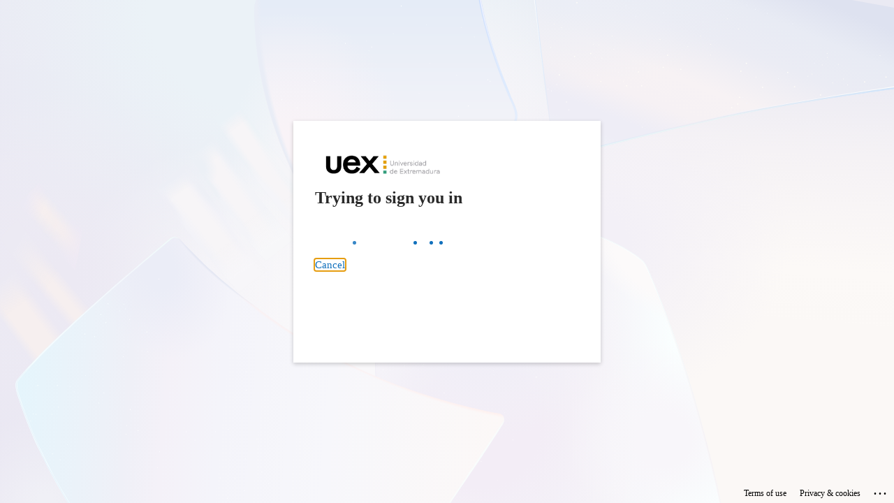

--- FILE ---
content_type: text/html; charset=utf-8
request_url: https://login.microsoftonline.com/0b39c48b-9232-48a8-abc4-d19872a9c77b/oauth2/authorize?response_type=code&redirect_uri=https%3A%2F%2Fcv.unex.es%2Fcas%2Flogin%2FAzzureAD_Oauth&state=f2b7df5f21&client_id=3229bd4e-645d-495f-9f5d-2520dd215688&scope=openid&sso_reload=true
body_size: 15240
content:


<!-- Copyright (C) Microsoft Corporation. All rights reserved. -->
<!DOCTYPE html>
<html dir="ltr" class="" lang="en">
<head>
    <title>Sign in to your account</title>
    <meta http-equiv="Content-Type" content="text/html; charset=UTF-8">
    <meta http-equiv="X-UA-Compatible" content="IE=edge">
    <meta name="viewport" content="width=device-width, initial-scale=1.0, maximum-scale=2.0, user-scalable=yes">
    <meta http-equiv="Pragma" content="no-cache">
    <meta http-equiv="Expires" content="-1">
    <link rel="preconnect" href="https://aadcdn.msftauth.net" crossorigin>
<meta http-equiv="x-dns-prefetch-control" content="on">
<link rel="dns-prefetch" href="//aadcdn.msftauth.net">
<link rel="dns-prefetch" href="//aadcdn.msauth.net">

    <meta name="PageID" content="ConvergedSignIn" />
    <meta name="SiteID" content="" />
    <meta name="ReqLC" content="1033" />
    <meta name="LocLC" content="en-US" />


        <meta name="format-detection" content="telephone=no" />

    <noscript>
        <meta http-equiv="Refresh" content="0; URL=https://login.microsoftonline.com/jsdisabled" />
    </noscript>

    
    
<meta name="robots" content="none" />

<script type="text/javascript" nonce='tmM1Z2sJ8WyvqaLwqZsMhA'>//<![CDATA[
$Config={"fShowPersistentCookiesWarning":false,"urlMsaSignUp":"https://login.live.com/oauth20_authorize.srf?scope=openid+profile+email+offline_access\u0026response_type=code\u0026client_id=51483342-085c-4d86-bf88-cf50c7252078\u0026response_mode=form_post\u0026redirect_uri=https%3a%2f%2flogin.microsoftonline.com%2fcommon%2ffederation%2foauth2msa\u0026state=[base64]\u0026estsfed=1\u0026uaid=e49712762a49453fa76dd75ffd675ce2\u0026signup=1\u0026lw=1\u0026fl=easi2\u0026fci=3229bd4e-645d-495f-9f5d-2520dd215688","urlMsaLogout":"https://login.live.com/logout.srf?iframed_by=https%3a%2f%2flogin.microsoftonline.com","urlOtherIdpForget":"https://login.live.com/forgetme.srf?iframed_by=https%3a%2f%2flogin.microsoftonline.com","showCantAccessAccountLink":true,"arrExternalTrustedRealmFederatedIdps":[{"IdpType":400,"IdpSignInUrl":"https://login.live.com/oauth20_authorize.srf?scope=openid+profile+email+offline_access\u0026response_type=code\u0026client_id=51483342-085c-4d86-bf88-cf50c7252078\u0026response_mode=form_post\u0026redirect_uri=https%3a%2f%2flogin.microsoftonline.com%2fcommon%2ffederation%2foauth2msa\u0026state=[base64]\u0026estsfed=1\u0026uaid=e49712762a49453fa76dd75ffd675ce2\u0026fci=3229bd4e-645d-495f-9f5d-2520dd215688\u0026idp_hint=github.com","DisplayName":"GitHub","Promoted":false}],"fEnableShowResendCode":true,"iShowResendCodeDelay":90000,"sSMSCtryPhoneData":"AF~Afghanistan~93!!!AX~Åland Islands~358!!!AL~Albania~355!!!DZ~Algeria~213!!!AS~American Samoa~1!!!AD~Andorra~376!!!AO~Angola~244!!!AI~Anguilla~1!!!AG~Antigua and Barbuda~1!!!AR~Argentina~54!!!AM~Armenia~374!!!AW~Aruba~297!!!AC~Ascension Island~247!!!AU~Australia~61!!!AT~Austria~43!!!AZ~Azerbaijan~994!!!BS~Bahamas~1!!!BH~Bahrain~973!!!BD~Bangladesh~880!!!BB~Barbados~1!!!BY~Belarus~375!!!BE~Belgium~32!!!BZ~Belize~501!!!BJ~Benin~229!!!BM~Bermuda~1!!!BT~Bhutan~975!!!BO~Bolivia~591!!!BQ~Bonaire~599!!!BA~Bosnia and Herzegovina~387!!!BW~Botswana~267!!!BR~Brazil~55!!!IO~British Indian Ocean Territory~246!!!VG~British Virgin Islands~1!!!BN~Brunei~673!!!BG~Bulgaria~359!!!BF~Burkina Faso~226!!!BI~Burundi~257!!!CV~Cabo Verde~238!!!KH~Cambodia~855!!!CM~Cameroon~237!!!CA~Canada~1!!!KY~Cayman Islands~1!!!CF~Central African Republic~236!!!TD~Chad~235!!!CL~Chile~56!!!CN~China~86!!!CX~Christmas Island~61!!!CC~Cocos (Keeling) Islands~61!!!CO~Colombia~57!!!KM~Comoros~269!!!CG~Congo~242!!!CD~Congo (DRC)~243!!!CK~Cook Islands~682!!!CR~Costa Rica~506!!!CI~Côte d\u0027Ivoire~225!!!HR~Croatia~385!!!CU~Cuba~53!!!CW~Curaçao~599!!!CY~Cyprus~357!!!CZ~Czechia~420!!!DK~Denmark~45!!!DJ~Djibouti~253!!!DM~Dominica~1!!!DO~Dominican Republic~1!!!EC~Ecuador~593!!!EG~Egypt~20!!!SV~El Salvador~503!!!GQ~Equatorial Guinea~240!!!ER~Eritrea~291!!!EE~Estonia~372!!!ET~Ethiopia~251!!!FK~Falkland Islands~500!!!FO~Faroe Islands~298!!!FJ~Fiji~679!!!FI~Finland~358!!!FR~France~33!!!GF~French Guiana~594!!!PF~French Polynesia~689!!!GA~Gabon~241!!!GM~Gambia~220!!!GE~Georgia~995!!!DE~Germany~49!!!GH~Ghana~233!!!GI~Gibraltar~350!!!GR~Greece~30!!!GL~Greenland~299!!!GD~Grenada~1!!!GP~Guadeloupe~590!!!GU~Guam~1!!!GT~Guatemala~502!!!GG~Guernsey~44!!!GN~Guinea~224!!!GW~Guinea-Bissau~245!!!GY~Guyana~592!!!HT~Haiti~509!!!HN~Honduras~504!!!HK~Hong Kong SAR~852!!!HU~Hungary~36!!!IS~Iceland~354!!!IN~India~91!!!ID~Indonesia~62!!!IR~Iran~98!!!IQ~Iraq~964!!!IE~Ireland~353!!!IM~Isle of Man~44!!!IL~Israel~972!!!IT~Italy~39!!!JM~Jamaica~1!!!JP~Japan~81!!!JE~Jersey~44!!!JO~Jordan~962!!!KZ~Kazakhstan~7!!!KE~Kenya~254!!!KI~Kiribati~686!!!KR~Korea~82!!!KW~Kuwait~965!!!KG~Kyrgyzstan~996!!!LA~Laos~856!!!LV~Latvia~371!!!LB~Lebanon~961!!!LS~Lesotho~266!!!LR~Liberia~231!!!LY~Libya~218!!!LI~Liechtenstein~423!!!LT~Lithuania~370!!!LU~Luxembourg~352!!!MO~Macao SAR~853!!!MG~Madagascar~261!!!MW~Malawi~265!!!MY~Malaysia~60!!!MV~Maldives~960!!!ML~Mali~223!!!MT~Malta~356!!!MH~Marshall Islands~692!!!MQ~Martinique~596!!!MR~Mauritania~222!!!MU~Mauritius~230!!!YT~Mayotte~262!!!MX~Mexico~52!!!FM~Micronesia~691!!!MD~Moldova~373!!!MC~Monaco~377!!!MN~Mongolia~976!!!ME~Montenegro~382!!!MS~Montserrat~1!!!MA~Morocco~212!!!MZ~Mozambique~258!!!MM~Myanmar~95!!!NA~Namibia~264!!!NR~Nauru~674!!!NP~Nepal~977!!!NL~Netherlands~31!!!NC~New Caledonia~687!!!NZ~New Zealand~64!!!NI~Nicaragua~505!!!NE~Niger~227!!!NG~Nigeria~234!!!NU~Niue~683!!!NF~Norfolk Island~672!!!KP~North Korea~850!!!MK~North Macedonia~389!!!MP~Northern Mariana Islands~1!!!NO~Norway~47!!!OM~Oman~968!!!PK~Pakistan~92!!!PW~Palau~680!!!PS~Palestinian Authority~970!!!PA~Panama~507!!!PG~Papua New Guinea~675!!!PY~Paraguay~595!!!PE~Peru~51!!!PH~Philippines~63!!!PL~Poland~48!!!PT~Portugal~351!!!PR~Puerto Rico~1!!!QA~Qatar~974!!!RE~Réunion~262!!!RO~Romania~40!!!RU~Russia~7!!!RW~Rwanda~250!!!BL~Saint Barthélemy~590!!!KN~Saint Kitts and Nevis~1!!!LC~Saint Lucia~1!!!MF~Saint Martin~590!!!PM~Saint Pierre and Miquelon~508!!!VC~Saint Vincent and the Grenadines~1!!!WS~Samoa~685!!!SM~San Marino~378!!!ST~São Tomé and Príncipe~239!!!SA~Saudi Arabia~966!!!SN~Senegal~221!!!RS~Serbia~381!!!SC~Seychelles~248!!!SL~Sierra Leone~232!!!SG~Singapore~65!!!SX~Sint Maarten~1!!!SK~Slovakia~421!!!SI~Slovenia~386!!!SB~Solomon Islands~677!!!SO~Somalia~252!!!ZA~South Africa~27!!!SS~South Sudan~211!!!ES~Spain~34!!!LK~Sri Lanka~94!!!SH~St Helena, Ascension, and Tristan da Cunha~290!!!SD~Sudan~249!!!SR~Suriname~597!!!SJ~Svalbard~47!!!SZ~Swaziland~268!!!SE~Sweden~46!!!CH~Switzerland~41!!!SY~Syria~963!!!TW~Taiwan~886!!!TJ~Tajikistan~992!!!TZ~Tanzania~255!!!TH~Thailand~66!!!TL~Timor-Leste~670!!!TG~Togo~228!!!TK~Tokelau~690!!!TO~Tonga~676!!!TT~Trinidad and Tobago~1!!!TA~Tristan da Cunha~290!!!TN~Tunisia~216!!!TR~Turkey~90!!!TM~Turkmenistan~993!!!TC~Turks and Caicos Islands~1!!!TV~Tuvalu~688!!!VI~U.S. Virgin Islands~1!!!UG~Uganda~256!!!UA~Ukraine~380!!!AE~United Arab Emirates~971!!!GB~United Kingdom~44!!!US~United States~1!!!UY~Uruguay~598!!!UZ~Uzbekistan~998!!!VU~Vanuatu~678!!!VA~Vatican City~39!!!VE~Venezuela~58!!!VN~Vietnam~84!!!WF~Wallis and Futuna~681!!!YE~Yemen~967!!!ZM~Zambia~260!!!ZW~Zimbabwe~263","fUseInlinePhoneNumber":true,"fDetectBrowserCapabilities":true,"fUseMinHeight":true,"fShouldSupportTargetCredentialForRecovery":true,"fAvoidNewOtcGenerationWhenAlreadySent":true,"fUseCertificateInterstitialView":true,"fIsPasskeySupportEnabled":true,"arrPromotedFedCredTypes":[],"fShowUserAlreadyExistErrorHandling":true,"fBlockOnAppleEmailClaimError":true,"fIsVerifiableCredentialsSupportEnabled":true,"iVerifiableCredentialPresentationPollingIntervalSeconds":0.5,"iVerifiableCredentialPresentationPollingTimeoutSeconds":300,"fIsQrPinEnabled":true,"fPasskeyAssertionRedirect":true,"fFixUrlExternalIdpFederation":true,"fEnableBackButtonBugFix":true,"fEnableTotalLossRecovery":true,"fUpdatePromotedCredTypesOrder":true,"fUseNewPromotedCredsComponent":true,"urlSessionState":"https://login.microsoftonline.com/common/DeviceCodeStatus","urlResetPassword":"https://passwordreset.microsoftonline.com/?ru=https%3a%2f%2flogin.microsoftonline.com%2f0b39c48b-9232-48a8-abc4-d19872a9c77b%2freprocess%3fctx%[base64]\u0026mkt=en-US\u0026hosted=0\u0026device_platform=macOS","fHideResetPasswordLink":true,"urlMsaResetPassword":"https://account.live.com/password/reset?wreply=https%3a%2f%2flogin.microsoftonline.com%2f0b39c48b-9232-48a8-abc4-d19872a9c77b%2freprocess%3fctx%[base64]\u0026mkt=en-US","fFixUrlResetPassword":true,"urlGetCredentialType":"https://login.microsoftonline.com/common/GetCredentialType?mkt=en-US","urlGetRecoveryCredentialType":"https://login.microsoftonline.com/common/getrecoverycredentialtype?mkt=en-US","urlGetOneTimeCode":"https://login.microsoftonline.com/common/GetOneTimeCode","urlLogout":"https://login.microsoftonline.com/0b39c48b-9232-48a8-abc4-d19872a9c77b/uxlogout","urlForget":"https://login.microsoftonline.com/forgetuser","urlDisambigRename":"https://go.microsoft.com/fwlink/p/?LinkID=733247","urlGoToAADError":"https://login.live.com/oauth20_authorize.srf?scope=openid+profile+email+offline_access\u0026response_type=code\u0026client_id=51483342-085c-4d86-bf88-cf50c7252078\u0026response_mode=form_post\u0026redirect_uri=https%3a%2f%2flogin.microsoftonline.com%2fcommon%2ffederation%2foauth2msa\u0026state=[base64]\u0026estsfed=1\u0026uaid=e49712762a49453fa76dd75ffd675ce2\u0026fci=3229bd4e-645d-495f-9f5d-2520dd215688","urlDeviceFingerprinting":"","urlPIAEndAuth":"https://login.microsoftonline.com/common/PIA/EndAuth","urlStartTlr":"https://login.microsoftonline.com/0b39c48b-9232-48a8-abc4-d19872a9c77b/tlr/start","fKMSIEnabled":false,"iLoginMode":121,"fAllowPhoneSignIn":true,"fAllowPhoneInput":true,"fAllowSkypeNameLogin":true,"iMaxPollErrors":5,"iPollingTimeout":300,"srsSuccess":true,"fShowSwitchUser":true,"arrValErrs":["50058"],"sErrorCode":"50058","sWAMExtension":"ppnbnpeolgkicgegkbkbjmhlideopiji","sWAMChannel":"53ee284d-920a-4b59-9d30-a60315b26836","sErrTxt":"","sResetPasswordPrefillParam":"username","onPremPasswordValidationConfig":{"isUserRealmPrecheckEnabled":true},"fSwitchDisambig":true,"iRemoteNgcPollingType":2,"fUseNewNoPasswordTypes":true,"urlAadSignup":"https://signup.microsoft.com/signup?sku=teams_commercial_trial\u0026origin=ests\u0026culture=en-US","urlTenantedEndpointFormat":"https://login.microsoftonline.com/{0}/oauth2/authorize?response_type=code\u0026redirect_uri=https%3a%2f%2fcv.unex.es%2fcas%2flogin%2fAzzureAD_Oauth\u0026state=f2b7df5f21\u0026client_id=3229bd4e-645d-495f-9f5d-2520dd215688\u0026scope=openid\u0026sso_reload=true\u0026allowbacktocommon=True","sCloudInstanceName":"microsoftonline.com","fShowSignInOptionsAsButton":true,"fUseNewPhoneSignInError":true,"fIsUpdatedAutocompleteEnabled":true,"fActivateFocusOnApprovalNumberRemoteNGC":true,"fIsPasskey":true,"fEnableDFPIntegration":true,"fEnableCenterFocusedApprovalNumber":true,"fShowPassKeyErrorUCP":true,"fFixPhoneDisambigSignupRedirect":true,"fEnableQrCodeA11YFixes":true,"fEnablePasskeyAwpError":true,"fEnableAuthenticatorTimeoutFix":true,"fEnablePasskeyAutofillUI":true,"sCrossDomainCanary":"[base64]","arrExcludedDisplayNames":["unknown"],"fFixShowRevealPassword":true,"fRemoveTLRFragment":true,"iMaxStackForKnockoutAsyncComponents":10000,"fShowButtons":true,"urlCdn":"https://aadcdn.msftauth.net/shared/1.0/","urlDefaultFavicon":"https://aadcdn.msftauthimages.net/c1c6b6c8-kh-55rxmil-3qqoeykslsgl7-a-obswo13oxk5t25-c/logintenantbranding/0/favicon?ts=638155095988310457","urlFooterTOU":"https://www.microsoft.com/en-US/servicesagreement/","urlFooterPrivacy":"https://privacy.microsoft.com/en-US/privacystatement","urlPost":"https://login.microsoftonline.com/0b39c48b-9232-48a8-abc4-d19872a9c77b/login","urlPostAad":"https://login.microsoftonline.com/0b39c48b-9232-48a8-abc4-d19872a9c77b/login","urlPostMsa":"https://login.live.com/ppsecure/partnerpost.srf?scope=openid+profile+email+offline_access\u0026response_type=code\u0026client_id=51483342-085c-4d86-bf88-cf50c7252078\u0026response_mode=form_post\u0026redirect_uri=https%3a%2f%2flogin.microsoftonline.com%2fcommon%2ffederation%2foauth2msa\u0026state=[base64]\u0026flow=fido\u0026estsfed=1\u0026uaid=e49712762a49453fa76dd75ffd675ce2\u0026fci=3229bd4e-645d-495f-9f5d-2520dd215688","urlRefresh":"https://login.microsoftonline.com/0b39c48b-9232-48a8-abc4-d19872a9c77b/reprocess?ctx=[base64]","urlCancel":"https://cv.unex.es/cas/login/AzzureAD_Oauth?error=access_denied\u0026error_subcode=cancel\u0026state=f2b7df5f21","urlResume":"https://login.microsoftonline.com/0b39c48b-9232-48a8-abc4-d19872a9c77b/resume?ctx=[base64]","iPawnIcon":0,"iPollingInterval":1,"sPOST_Username":"","fEnableNumberMatching":true,"sFT":"[base64]","sFTName":"flowToken","sSessionIdentifierName":"code","sCtx":"[base64]","iProductIcon":-1,"fEnableOneDSClientTelemetry":true,"staticTenantBranding":[{"Locale":0,"BannerLogo":"https://aadcdn.msftauthimages.net/c1c6b6c8-kh-55rxmil-3qqoeykslsgl7-a-obswo13oxk5t25-c/logintenantbranding/0/bannerlogo?ts=638006545886094944","TileLogo":"https://aadcdn.msftauthimages.net/c1c6b6c8-kh-55rxmil-3qqoeykslsgl7-a-obswo13oxk5t25-c/logintenantbranding/0/tilelogo?ts=638351368207151006","BoilerPlateText":"<p>Si necesita ayuda con los servicios y aplicaciones de Office 365 contacte con el <a href=\"https://cau.unex.es/\" rel=\"noopener noreferrer\" target=\"_blank\">CAU de la UEx</a>.</p>\n","KeepMeSignedInDisabled":false,"UseTransparentLightBox":false,"LayoutTemplateConfig":{"showHeader":false,"headerLogo":"","layoutType":0,"hideCantAccessYourAccount":false,"hideForgotMyPassword":false,"hideResetItNow":false,"hideAccountResetCredentials":true,"showFooter":true,"hideTOU":false,"hidePrivacy":false},"Favicon":"https://aadcdn.msftauthimages.net/c1c6b6c8-kh-55rxmil-3qqoeykslsgl7-a-obswo13oxk5t25-c/logintenantbranding/0/favicon?ts=638155095988310457","AccessRecoveryLink":"https://www.unex.es/organizacion/servicios-universitarios/servicios/siue/funciones/servicio_usuario/gestion-de-credenciales"}],"oAppCobranding":{},"iBackgroundImage":4,"arrSessions":[],"fApplicationInsightsEnabled":false,"iApplicationInsightsEnabledPercentage":0,"urlSetDebugMode":"https://login.microsoftonline.com/common/debugmode","fEnableCssAnimation":true,"fDisableAnimationIfAnimationEndUnsupported":true,"fAllowGrayOutLightBox":true,"fUseMsaSessionState":true,"fIsRemoteNGCSupported":true,"desktopSsoConfig":{"isEdgeAnaheimAllowed":true,"iwaEndpointUrlFormat":"https://autologon.microsoftazuread-sso.com/{0}/winauth/sso?client-request-id=e4971276-2a49-453f-a76d-d75ffd675ce2","iwaSsoProbeUrlFormat":"https://autologon.microsoftazuread-sso.com/{0}/winauth/ssoprobe?client-request-id=e4971276-2a49-453f-a76d-d75ffd675ce2","iwaIFrameUrlFormat":"https://autologon.microsoftazuread-sso.com/{0}/winauth/iframe?client-request-id=e4971276-2a49-453f-a76d-d75ffd675ce2\u0026isAdalRequest=False","iwaRequestTimeoutInMs":10000,"hintedDomainName":"0b39c48b-9232-48a8-abc4-d19872a9c77b","startDesktopSsoOnPageLoad":true,"progressAnimationTimeout":10000,"isEdgeAllowed":false,"minDssoEdgeVersion":"17","isSafariAllowed":true,"redirectUri":"https://cv.unex.es/cas/login/AzzureAD_Oauth?error=interaction_required\u0026error_description=Seamless+single+sign+on+failed+for+the+user.+This+can+happen+if+the+user+is+unable+to+access+on+premises+AD+or+intranet+zone+is+not+configured+correctly+Trace+ID%3a+7208c3fc-0317-4dac-9bd7-970cd93f2d00+Correlation+ID%3a+e4971276-2a49-453f-a76d-d75ffd675ce2+Timestamp%3a+2026-01-18+20%3a23%3a05Z\u0026state=f2b7df5f21","isIEAllowedForSsoProbe":true,"edgeRedirectUri":"https://autologon.microsoftazuread-sso.com/0b39c48b-9232-48a8-abc4-d19872a9c77b/winauth/sso/edgeredirect?client-request-id=e4971276-2a49-453f-a76d-d75ffd675ce2\u0026origin=login.microsoftonline.com\u0026is_redirected=1","isFlowTokenPassedInEdge":true},"urlLogin":"https://login.microsoftonline.com/0b39c48b-9232-48a8-abc4-d19872a9c77b/reprocess?ctx=[base64]","urlDssoStatus":"https://login.microsoftonline.com/common/instrumentation/dssostatus","iSessionPullType":2,"fUseSameSite":true,"iAllowedIdentities":2,"uiflavor":1001,"urlFidoHelp":"https://go.microsoft.com/fwlink/?linkid=2013738","fShouldPlatformKeyBeSuppressed":true,"urlFidoLogin":"https://login.microsoft.com/0b39c48b-9232-48a8-abc4-d19872a9c77b/fido/get?uiflavor=Web","fIsFidoSupported":true,"fLoadStringCustomizationPromises":true,"fUseAlternateTextForSwitchToCredPickerLink":true,"fOfflineAccountVisible":false,"fEnableUserStateFix":true,"fAccessPassSupported":true,"fShowAccessPassPeek":true,"fUpdateSessionPollingLogic":true,"fEnableShowPickerCredObservable":true,"fFetchSessionsSkipDsso":true,"fIsCiamUserFlowUxNewLogicEnabled":true,"fUseNonMicrosoftDefaultBrandingForCiam":true,"sCompanyDisplayName":"Universidad de Extremadura","fRemoveCustomCss":true,"fFixUICrashForApiRequestHandler":true,"fShowUpdatedKoreanPrivacyFooter":true,"fUsePostCssHotfix":true,"fFixUserFlowBranding":true,"fIsQrCodePinSupported":true,"fEnablePasskeyNullFix":true,"fEnableRefreshCookiesFix":true,"fEnableWebNativeBridgeInterstitialUx":true,"fEnableWindowParentingFix":true,"fEnableNativeBridgeErrors":true,"urlAcmaServerPath":"https://login.microsoftonline.com","sTenantId":"0b39c48b-9232-48a8-abc4-d19872a9c77b","sMkt":"en-US","fIsDesktop":true,"fUpdateConfigInit":true,"fLogDisallowedCssProperties":true,"fDisallowExternalFonts":true,"sFidoChallenge":"O.eyJ0eXAiOiJKV1QiLCJhbGciOiJSUzI1NiIsIng1dCI6IlBjWDk4R1g0MjBUMVg2c0JEa3poUW1xZ3dNVSJ9.eyJhdWQiOiJ1cm46bWljcm9zb2Z0OmZpZG86Y2hhbGxlbmdlIiwiaXNzIjoiaHR0cHM6Ly9sb2dpbi5taWNyb3NvZnQuY29tIiwiaWF0IjoxNzY4NzY3Nzg1LCJuYmYiOjE3Njg3Njc3ODUsImV4cCI6MTc2ODc2ODA4NX0.[base64]","scid":1013,"hpgact":1800,"hpgid":1104,"pgid":"ConvergedSignIn","apiCanary":"[base64]","canary":"I+AGCB1mS+vFMaOEnt3+ZDc5RUMiogGSUVPo1RGYOII=5:1:CANARY:OlPhFkLYFJZtRkkNXCxFXIT9wVqVk0u3gqMk0VqmVUA=","sCanaryTokenName":"canary","fSkipRenderingNewCanaryToken":false,"fEnableNewCsrfProtection":true,"correlationId":"e4971276-2a49-453f-a76d-d75ffd675ce2","sessionId":"7208c3fc-0317-4dac-9bd7-970cd93f2d00","sRingId":"R3","locale":{"mkt":"en-US","lcid":1033},"slMaxRetry":2,"slReportFailure":true,"strings":{"desktopsso":{"authenticatingmessage":"Trying to sign you in"}},"enums":{"ClientMetricsModes":{"None":0,"SubmitOnPost":1,"SubmitOnRedirect":2,"InstrumentPlt":4}},"urls":{"instr":{"pageload":"https://login.microsoftonline.com/common/instrumentation/reportpageload","dssostatus":"https://login.microsoftonline.com/common/instrumentation/dssostatus"}},"browser":{"ltr":1,"Chrome":1,"_Mac":1,"_M131":1,"_D0":1,"Full":1,"RE_WebKit":1,"b":{"name":"Chrome","major":131,"minor":0},"os":{"name":"OSX","version":"10.15.7"},"V":"131.0"},"watson":{"url":"/common/handlers/watson","bundle":"https://aadcdn.msftauth.net/ests/2.1/content/cdnbundles/watson.min_q5ptmu8aniymd4ftuqdkda2.js","sbundle":"https://aadcdn.msftauth.net/ests/2.1/content/cdnbundles/watsonsupportwithjquery.3.5.min_dc940oomzau4rsu8qesnvg2.js","fbundle":"https://aadcdn.msftauth.net/ests/2.1/content/cdnbundles/frameworksupport.min_oadrnc13magb009k4d20lg2.js","resetErrorPeriod":5,"maxCorsErrors":-1,"maxInjectErrors":5,"maxErrors":10,"maxTotalErrors":3,"expSrcs":["https://login.microsoftonline.com","https://aadcdn.msauth.net/","https://aadcdn.msftauth.net/",".login.microsoftonline.com"],"envErrorRedirect":true,"envErrorUrl":"/common/handlers/enverror"},"loader":{"cdnRoots":["https://aadcdn.msauth.net/","https://aadcdn.msftauth.net/"],"logByThrowing":true,"tenantBrandingCdnRoots":["aadcdn.msauthimages.net","aadcdn.msftauthimages.net"]},"serverDetails":{"slc":"ProdSlices","dc":"WEULR1","ri":"AM1XXXX","ver":{"v":[2,1,23173,3]},"rt":"2026-01-18T20:23:05","et":29},"clientEvents":{"enabled":true,"telemetryEnabled":true,"useOneDSEventApi":true,"flush":60000,"autoPost":true,"autoPostDelay":1000,"minEvents":1,"maxEvents":1,"pltDelay":500,"appInsightsConfig":{"instrumentationKey":"b0c252808e614e949086e019ae1cb300-e0c02060-e3b3-4965-bd7c-415e1a7a9fde-6951","webAnalyticsConfiguration":{"autoCapture":{"jsError":true}}},"defaultEventName":"IDUX_ESTSClientTelemetryEvent_WebWatson","serviceID":3,"endpointUrl":"https://eu-mobile.events.data.microsoft.com/OneCollector/1.0/"},"fApplyAsciiRegexOnInput":true,"country":"US","fBreakBrandingSigninString":true,"bsso":{"states":{"START":"start","INPROGRESS":"in-progress","END":"end","END_SSO":"end-sso","END_USERS":"end-users"},"nonce":"AwABEgEAAAADAOz_BQD0_9TgC1YjMvr_BfdPDIZ3TvLnm5nSliAg4xlS5uyy3h-YFNATsLjDlkJ48Oswy-xGQntwfST30_BKcd1SUeyL2QEgAA","overallTimeoutMs":4000,"telemetry":{"type":"ChromeSsoTelemetry","nonce":"AwABDwEAAAADAOz_BQD0_wN4ChoBWOzgDVzljFFu22K1N2V3O94rfWd0Taq-p2f9d18X9LYNTiif-zTmjnkaNSzGqd-bOtj6wblyD_1l5e8drVXkSi3yaUqstdIU9jqmIAA","reportStates":[]},"redirectEndStates":["end"],"cookieNames":{"aadSso":"AADSSO","winSso":"ESTSSSO","ssoTiles":"ESTSSSOTILES","ssoPulled":"SSOCOOKIEPULLED","userList":"ESTSUSERLIST"},"type":"chrome","reason":"Pull suppressed because it was already attempted and the current URL was reloaded."},"urlNoCookies":"https://login.microsoftonline.com/cookiesdisabled","fTrimChromeBssoUrl":true,"inlineMode":5,"fShowCopyDebugDetailsLink":true,"fTenantBrandingCdnAddEventHandlers":true,"fAddTryCatchForIFrameRedirects":true};
//]]></script> 
<script type="text/javascript" nonce='tmM1Z2sJ8WyvqaLwqZsMhA'>//<![CDATA[
!function(){var e=window,r=e.$Debug=e.$Debug||{},t=e.$Config||{};if(!r.appendLog){var n=[],o=0;r.appendLog=function(e){var r=t.maxDebugLog||25,i=(new Date).toUTCString()+":"+e;n.push(o+":"+i),n.length>r&&n.shift(),o++},r.getLogs=function(){return n}}}(),function(){function e(e,r){function t(i){var a=e[i];if(i<n-1){return void(o.r[a]?t(i+1):o.when(a,function(){t(i+1)}))}r(a)}var n=e.length;t(0)}function r(e,r,i){function a(){var e=!!s.method,o=e?s.method:i[0],a=s.extraArgs||[],u=n.$WebWatson;try{
var c=t(i,!e);if(a&&a.length>0){for(var d=a.length,l=0;l<d;l++){c.push(a[l])}}o.apply(r,c)}catch(e){return void(u&&u.submitFromException&&u.submitFromException(e))}}var s=o.r&&o.r[e];return r=r||this,s&&(s.skipTimeout?a():n.setTimeout(a,0)),s}function t(e,r){return Array.prototype.slice.call(e,r?1:0)}var n=window;n.$Do||(n.$Do={"q":[],"r":[],"removeItems":[],"lock":0,"o":[]});var o=n.$Do;o.when=function(t,n){function i(e){r(e,a,s)||o.q.push({"id":e,"c":a,"a":s})}var a=0,s=[],u=1;"function"==typeof n||(a=n,
u=2);for(var c=u;c<arguments.length;c++){s.push(arguments[c])}t instanceof Array?e(t,i):i(t)},o.register=function(e,t,n){if(!o.r[e]){o.o.push(e);var i={};if(t&&(i.method=t),n&&(i.skipTimeout=n),arguments&&arguments.length>3){i.extraArgs=[];for(var a=3;a<arguments.length;a++){i.extraArgs.push(arguments[a])}}o.r[e]=i,o.lock++;try{for(var s=0;s<o.q.length;s++){var u=o.q[s];u.id==e&&r(e,u.c,u.a)&&o.removeItems.push(u)}}catch(e){throw e}finally{if(0===--o.lock){for(var c=0;c<o.removeItems.length;c++){
for(var d=o.removeItems[c],l=0;l<o.q.length;l++){if(o.q[l]===d){o.q.splice(l,1);break}}}o.removeItems=[]}}}},o.unregister=function(e){o.r[e]&&delete o.r[e]}}(),function(e,r){function t(){if(!a){if(!r.body){return void setTimeout(t)}a=!0,e.$Do.register("doc.ready",0,!0)}}function n(){if(!s){if(!r.body){return void setTimeout(n)}t(),s=!0,e.$Do.register("doc.load",0,!0),i()}}function o(e){(r.addEventListener||"load"===e.type||"complete"===r.readyState)&&t()}function i(){
r.addEventListener?(r.removeEventListener("DOMContentLoaded",o,!1),e.removeEventListener("load",n,!1)):r.attachEvent&&(r.detachEvent("onreadystatechange",o),e.detachEvent("onload",n))}var a=!1,s=!1;if("complete"===r.readyState){return void setTimeout(n)}!function(){r.addEventListener?(r.addEventListener("DOMContentLoaded",o,!1),e.addEventListener("load",n,!1)):r.attachEvent&&(r.attachEvent("onreadystatechange",o),e.attachEvent("onload",n))}()}(window,document),function(){function e(){
return f.$Config||f.ServerData||{}}function r(e,r){var t=f.$Debug;t&&t.appendLog&&(r&&(e+=" '"+(r.src||r.href||"")+"'",e+=", id:"+(r.id||""),e+=", async:"+(r.async||""),e+=", defer:"+(r.defer||"")),t.appendLog(e))}function t(){var e=f.$B;if(void 0===d){if(e){d=e.IE}else{var r=f.navigator.userAgent;d=-1!==r.indexOf("MSIE ")||-1!==r.indexOf("Trident/")}}return d}function n(){var e=f.$B;if(void 0===l){if(e){l=e.RE_Edge}else{var r=f.navigator.userAgent;l=-1!==r.indexOf("Edge")}}return l}function o(e){
var r=e.indexOf("?"),t=r>-1?r:e.length,n=e.lastIndexOf(".",t);return e.substring(n,n+v.length).toLowerCase()===v}function i(){var r=e();return(r.loader||{}).slReportFailure||r.slReportFailure||!1}function a(){return(e().loader||{}).redirectToErrorPageOnLoadFailure||!1}function s(){return(e().loader||{}).logByThrowing||!1}function u(e){if(!t()&&!n()){return!1}var r=e.src||e.href||"";if(!r){return!0}if(o(r)){var i,a,s;try{i=e.sheet,a=i&&i.cssRules,s=!1}catch(e){s=!0}if(i&&!a&&s){return!0}
if(i&&a&&0===a.length){return!0}}return!1}function c(){function t(e){g.getElementsByTagName("head")[0].appendChild(e)}function n(e,r,t,n){var u=null;return u=o(e)?i(e):"script"===n.toLowerCase()?a(e):s(e,n),r&&(u.id=r),"function"==typeof u.setAttribute&&(u.setAttribute("crossorigin","anonymous"),t&&"string"==typeof t&&u.setAttribute("integrity",t)),u}function i(e){var r=g.createElement("link");return r.rel="stylesheet",r.type="text/css",r.href=e,r}function a(e){
var r=g.createElement("script"),t=g.querySelector("script[nonce]");if(r.type="text/javascript",r.src=e,r.defer=!1,r.async=!1,t){var n=t.nonce||t.getAttribute("nonce");r.setAttribute("nonce",n)}return r}function s(e,r){var t=g.createElement(r);return t.src=e,t}function d(e,r){if(e&&e.length>0&&r){for(var t=0;t<e.length;t++){if(-1!==r.indexOf(e[t])){return!0}}}return!1}function l(r){if(e().fTenantBrandingCdnAddEventHandlers){var t=d(E,r)?E:b;if(!(t&&t.length>1)){return r}for(var n=0;n<t.length;n++){
if(-1!==r.indexOf(t[n])){var o=t[n+1<t.length?n+1:0],i=r.substring(t[n].length);return"https://"!==t[n].substring(0,"https://".length)&&(o="https://"+o,i=i.substring("https://".length)),o+i}}return r}if(!(b&&b.length>1)){return r}for(var a=0;a<b.length;a++){if(0===r.indexOf(b[a])){return b[a+1<b.length?a+1:0]+r.substring(b[a].length)}}return r}function f(e,t,n,o){if(r("[$Loader]: "+(L.failMessage||"Failed"),o),w[e].retry<y){return w[e].retry++,h(e,t,n),void c._ReportFailure(w[e].retry,w[e].srcPath)}n&&n()}
function v(e,t,n,o){if(u(o)){return f(e,t,n,o)}r("[$Loader]: "+(L.successMessage||"Loaded"),o),h(e+1,t,n);var i=w[e].onSuccess;"function"==typeof i&&i(w[e].srcPath)}function h(e,o,i){if(e<w.length){var a=w[e];if(!a||!a.srcPath){return void h(e+1,o,i)}a.retry>0&&(a.srcPath=l(a.srcPath),a.origId||(a.origId=a.id),a.id=a.origId+"_Retry_"+a.retry);var s=n(a.srcPath,a.id,a.integrity,a.tagName);s.onload=function(){v(e,o,i,s)},s.onerror=function(){f(e,o,i,s)},s.onreadystatechange=function(){
"loaded"===s.readyState?setTimeout(function(){v(e,o,i,s)},500):"complete"===s.readyState&&v(e,o,i,s)},t(s),r("[$Loader]: Loading '"+(a.srcPath||"")+"', id:"+(a.id||""))}else{o&&o()}}var p=e(),y=p.slMaxRetry||2,m=p.loader||{},b=m.cdnRoots||[],E=m.tenantBrandingCdnRoots||[],L=this,w=[];L.retryOnError=!0,L.successMessage="Loaded",L.failMessage="Error",L.Add=function(e,r,t,n,o,i){e&&w.push({"srcPath":e,"id":r,"retry":n||0,"integrity":t,"tagName":o||"script","onSuccess":i})},L.AddForReload=function(e,r){
var t=e.src||e.href||"";L.Add(t,"AddForReload",e.integrity,1,e.tagName,r)},L.AddIf=function(e,r,t){e&&L.Add(r,t)},L.Load=function(e,r){h(0,e,r)}}var d,l,f=window,g=f.document,v=".css";c.On=function(e,r,t){if(!e){throw"The target element must be provided and cannot be null."}r?c.OnError(e,t):c.OnSuccess(e,t)},c.OnSuccess=function(e,t){if(!e){throw"The target element must be provided and cannot be null."}if(u(e)){return c.OnError(e,t)}var n=e.src||e.href||"",o=i(),s=a();r("[$Loader]: Loaded",e);var d=new c
;d.failMessage="Reload Failed",d.successMessage="Reload Success",d.Load(null,function(){if(o){throw"Unexpected state. ResourceLoader.Load() failed despite initial load success. ['"+n+"']"}s&&(document.location.href="/error.aspx?err=504")})},c.OnError=function(e,t){var n=e.src||e.href||"",o=i(),s=a();if(!e){throw"The target element must be provided and cannot be null."}r("[$Loader]: Failed",e);var u=new c;u.failMessage="Reload Failed",u.successMessage="Reload Success",u.AddForReload(e,t),
u.Load(null,function(){if(o){throw"Failed to load external resource ['"+n+"']"}s&&(document.location.href="/error.aspx?err=504")}),c._ReportFailure(0,n)},c._ReportFailure=function(e,r){if(s()&&!t()){throw"[Retry "+e+"] Failed to load external resource ['"+r+"'], reloading from fallback CDN endpoint"}},f.$Loader=c}(),function(){function e(){if(!E){var e=new h.$Loader;e.AddIf(!h.jQuery,y.sbundle,"WebWatson_DemandSupport"),y.sbundle=null,delete y.sbundle,e.AddIf(!h.$Api,y.fbundle,"WebWatson_DemandFramework"),
y.fbundle=null,delete y.fbundle,e.Add(y.bundle,"WebWatson_DemandLoaded"),e.Load(r,t),E=!0}}function r(){if(h.$WebWatson){if(h.$WebWatson.isProxy){return void t()}m.when("$WebWatson.full",function(){for(;b.length>0;){var e=b.shift();e&&h.$WebWatson[e.cmdName].apply(h.$WebWatson,e.args)}})}}function t(){if(!h.$WebWatson||h.$WebWatson.isProxy){if(!L&&JSON){try{var e=new XMLHttpRequest;e.open("POST",y.url),e.setRequestHeader("Accept","application/json"),
e.setRequestHeader("Content-Type","application/json; charset=UTF-8"),e.setRequestHeader("canary",p.apiCanary),e.setRequestHeader("client-request-id",p.correlationId),e.setRequestHeader("hpgid",p.hpgid||0),e.setRequestHeader("hpgact",p.hpgact||0);for(var r=-1,t=0;t<b.length;t++){if("submit"===b[t].cmdName){r=t;break}}var o=b[r]?b[r].args||[]:[],i={"sr":y.sr,"ec":"Failed to load external resource [Core Watson files]","wec":55,"idx":1,"pn":p.pgid||"","sc":p.scid||0,"hpg":p.hpgid||0,
"msg":"Failed to load external resource [Core Watson files]","url":o[1]||"","ln":0,"ad":0,"an":!1,"cs":"","sd":p.serverDetails,"ls":null,"diag":v(y)};e.send(JSON.stringify(i))}catch(e){}L=!0}y.loadErrorUrl&&window.location.assign(y.loadErrorUrl)}n()}function n(){b=[],h.$WebWatson=null}function o(r){return function(){var t=arguments;b.push({"cmdName":r,"args":t}),e()}}function i(){var e=["foundException","resetException","submit"],r=this;r.isProxy=!0;for(var t=e.length,n=0;n<t;n++){var i=e[n];i&&(r[i]=o(i))}
}function a(e,r,t,n,o,i,a){var s=h.event;return i||(i=l(o||s,a?a+2:2)),h.$Debug&&h.$Debug.appendLog&&h.$Debug.appendLog("[WebWatson]:"+(e||"")+" in "+(r||"")+" @ "+(t||"??")),$.submit(e,r,t,n,o||s,i,a)}function s(e,r){return{"signature":e,"args":r,"toString":function(){return this.signature}}}function u(e){for(var r=[],t=e.split("\n"),n=0;n<t.length;n++){r.push(s(t[n],[]))}return r}function c(e){for(var r=[],t=e.split("\n"),n=0;n<t.length;n++){var o=s(t[n],[]);t[n+1]&&(o.signature+="@"+t[n+1],n++),r.push(o)
}return r}function d(e){if(!e){return null}try{if(e.stack){return u(e.stack)}if(e.error){if(e.error.stack){return u(e.error.stack)}}else if(window.opera&&e.message){return c(e.message)}}catch(e){}return null}function l(e,r){var t=[];try{for(var n=arguments.callee;r>0;){n=n?n.caller:n,r--}for(var o=0;n&&o<w;){var i="InvalidMethod()";try{i=n.toString()}catch(e){}var a=[],u=n.args||n.arguments;if(u){for(var c=0;c<u.length;c++){a[c]=u[c]}}t.push(s(i,a)),n=n.caller,o++}}catch(e){t.push(s(e.toString(),[]))}
var l=d(e);return l&&(t.push(s("--- Error Event Stack -----------------",[])),t=t.concat(l)),t}function f(e){if(e){try{var r=/function (.{1,})\(/,t=r.exec(e.constructor.toString());return t&&t.length>1?t[1]:""}catch(e){}}return""}function g(e){if(e){try{if("string"!=typeof e&&JSON&&JSON.stringify){var r=f(e),t=JSON.stringify(e);return t&&"{}"!==t||(e.error&&(e=e.error,r=f(e)),(t=JSON.stringify(e))&&"{}"!==t||(t=e.toString())),r+":"+t}}catch(e){}}return""+(e||"")}function v(e){var r=[];try{
if(jQuery?(r.push("jQuery v:"+jQuery().jquery),jQuery.easing?r.push("jQuery.easing:"+JSON.stringify(jQuery.easing)):r.push("jQuery.easing is not defined")):r.push("jQuery is not defined"),e&&e.expectedVersion&&r.push("Expected jQuery v:"+e.expectedVersion),m){var t,n="";for(t=0;t<m.o.length;t++){n+=m.o[t]+";"}for(r.push("$Do.o["+n+"]"),n="",t=0;t<m.q.length;t++){n+=m.q[t].id+";"}r.push("$Do.q["+n+"]")}if(h.$Debug&&h.$Debug.getLogs){var o=h.$Debug.getLogs();o&&o.length>0&&(r=r.concat(o))}if(b){
for(var i=0;i<b.length;i++){var a=b[i];if(a&&"submit"===a.cmdName){try{if(JSON&&JSON.stringify){var s=JSON.stringify(a);s&&r.push(s)}}catch(e){r.push(g(e))}}}}}catch(e){r.push(g(e))}return r}var h=window,p=h.$Config||{},y=p.watson,m=h.$Do;if(!h.$WebWatson&&y){var b=[],E=!1,L=!1,w=10,$=h.$WebWatson=new i;$.CB={},$._orgErrorHandler=h.onerror,h.onerror=a,$.errorHooked=!0,m.when("jQuery.version",function(e){y.expectedVersion=e}),m.register("$WebWatson")}}(),function(){function e(e,r){
for(var t=r.split("."),n=t.length,o=0;o<n&&null!==e&&void 0!==e;){e=e[t[o++]]}return e}function r(r){var t=null;return null===u&&(u=e(i,"Constants")),null!==u&&r&&(t=e(u,r)),null===t||void 0===t?"":t.toString()}function t(t){var n=null;return null===a&&(a=e(i,"$Config.strings")),null!==a&&t&&(n=e(a,t.toLowerCase())),null!==n&&void 0!==n||(n=r(t)),null===n||void 0===n?"":n.toString()}function n(e,r){var n=null;return e&&r&&r[e]&&(n=t("errors."+r[e])),n||(n=t("errors."+e)),n||(n=t("errors."+c)),n||(n=t(c)),n}
function o(t){var n=null;return null===s&&(s=e(i,"$Config.urls")),null!==s&&t&&(n=e(s,t.toLowerCase())),null!==n&&void 0!==n||(n=r(t)),null===n||void 0===n?"":n.toString()}var i=window,a=null,s=null,u=null,c="GENERIC_ERROR";i.GetString=t,i.GetErrorString=n,i.GetUrl=o}(),function(){var e=window,r=e.$Config||{};e.$B=r.browser||{}}(),function(){function e(e,r,t){e&&e.addEventListener?e.addEventListener(r,t):e&&e.attachEvent&&e.attachEvent("on"+r,t)}function r(r,t){e(document.getElementById(r),"click",t)}
function t(r,t){var n=document.getElementsByName(r);n&&n.length>0&&e(n[0],"click",t)}var n=window;n.AddListener=e,n.ClickEventListenerById=r,n.ClickEventListenerByName=t}();
//]]></script> 
<script type="text/javascript" nonce='tmM1Z2sJ8WyvqaLwqZsMhA'>//<![CDATA[
!function(t,e){!function(){var n=e.getElementsByTagName("head")[0];n&&n.addEventListener&&(n.addEventListener("error",function(e){null!==e.target&&"cdn"===e.target.getAttribute("data-loader")&&t.$Loader.OnError(e.target)},!0),n.addEventListener("load",function(e){null!==e.target&&"cdn"===e.target.getAttribute("data-loader")&&t.$Loader.OnSuccess(e.target)},!0))}()}(window,document);
//]]></script>

    
        <link rel="prefetch" href="https://login.live.com/Me.htm?v=3" />
                <link id="tenantFavicon" rel="shortcut icon" href="https://aadcdn.msftauthimages.net/c1c6b6c8-kh-55rxmil-3qqoeykslsgl7-a-obswo13oxk5t25-c/logintenantbranding/0/favicon?ts=638155095988310457" />

    <script type="text/javascript" nonce='tmM1Z2sJ8WyvqaLwqZsMhA'>
        ServerData = $Config;
    </script>


    
    <link data-loader="cdn" crossorigin="anonymous" href="https://aadcdn.msftauth.net/ests/2.1/content/cdnbundles/converged.v2.login.min_kptqschdvwnh6yq41ngsjw2.css" rel="stylesheet" />


    <script data-loader="cdn" crossorigin="anonymous" src="https://aadcdn.msftauth.net/shared/1.0/content/js/ConvergedLogin_PCore_XQ1tJBpoWFcL5smH9OaMyA2.js" integrity='sha384-kq/nTOW+o66pYRgqEKsX4PB8SzqPkM9e5SJxERJpvoDSAAOR4b/jHdfTEy4Tlop9' nonce='tmM1Z2sJ8WyvqaLwqZsMhA'></script>

    <script data-loader="cdn" crossorigin="anonymous" src="https://aadcdn.msftauth.net/ests/2.1/content/cdnbundles/ux.converged.login.strings-en.min_h44au2mc-00supmp2ilhkg2.js" nonce='tmM1Z2sJ8WyvqaLwqZsMhA'></script>



</head>

<body data-bind="defineGlobals: ServerData, bodyCssClass" class="cb" style="display: none">
    <script type="text/javascript" nonce='tmM1Z2sJ8WyvqaLwqZsMhA'>//<![CDATA[
!function(){var e=window,s=e.document,i=e.$Config||{};if(e.self===e.top){s&&s.body&&(s.body.style.display="block")}else if(!i.allowFrame){var o,t,r,f,n,d;if(i.fAddTryCatchForIFrameRedirects){try{o=e.self.location.href,t=o.indexOf("#"),r=-1!==t,f=o.indexOf("?"),n=r?t:o.length,d=-1===f||r&&f>t?"?":"&",o=o.substr(0,n)+d+"iframe-request-id="+i.sessionId+o.substr(n),e.top.location=o}catch(e){}}else{o=e.self.location.href,t=o.indexOf("#"),r=-1!==t,f=o.indexOf("?"),n=r?t:o.length,d=-1===f||r&&f>t?"?":"&",
o=o.substr(0,n)+d+"iframe-request-id="+i.sessionId+o.substr(n),e.top.location=o}}}();
//]]></script>
    
</body>
</html>